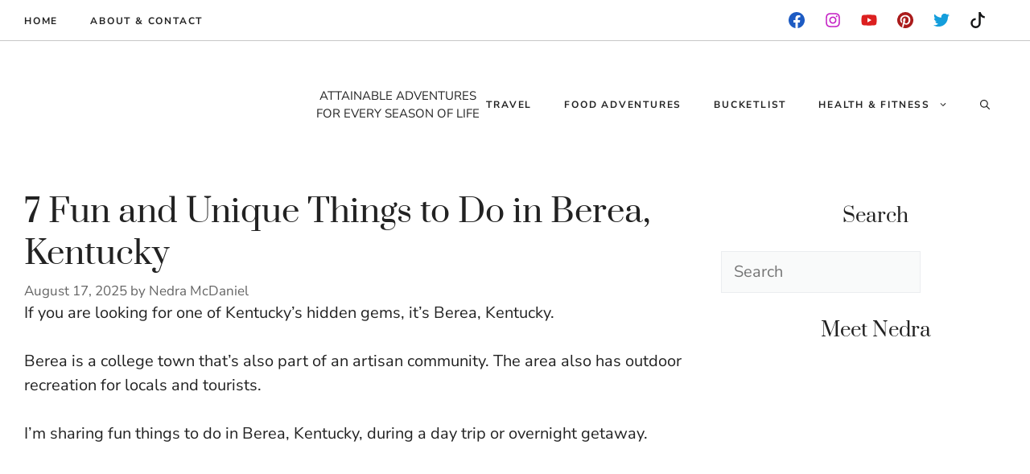

--- FILE ---
content_type: text/html; charset=utf-8
request_url: https://www.google.com/recaptcha/api2/anchor?ar=1&k=6Lem5BorAAAAAB1WD-4O8GY3OHjV_VJjgy5JBsSb&co=aHR0cHM6Ly9hZHZlbnR1cmVtb21ibG9nLmNvbTo0NDM.&hl=en&v=7gg7H51Q-naNfhmCP3_R47ho&size=normal&anchor-ms=20000&execute-ms=15000&cb=1gqx1xthtlen
body_size: 48801
content:
<!DOCTYPE HTML><html dir="ltr" lang="en"><head><meta http-equiv="Content-Type" content="text/html; charset=UTF-8">
<meta http-equiv="X-UA-Compatible" content="IE=edge">
<title>reCAPTCHA</title>
<style type="text/css">
/* cyrillic-ext */
@font-face {
  font-family: 'Roboto';
  font-style: normal;
  font-weight: 400;
  font-stretch: 100%;
  src: url(//fonts.gstatic.com/s/roboto/v48/KFO7CnqEu92Fr1ME7kSn66aGLdTylUAMa3GUBHMdazTgWw.woff2) format('woff2');
  unicode-range: U+0460-052F, U+1C80-1C8A, U+20B4, U+2DE0-2DFF, U+A640-A69F, U+FE2E-FE2F;
}
/* cyrillic */
@font-face {
  font-family: 'Roboto';
  font-style: normal;
  font-weight: 400;
  font-stretch: 100%;
  src: url(//fonts.gstatic.com/s/roboto/v48/KFO7CnqEu92Fr1ME7kSn66aGLdTylUAMa3iUBHMdazTgWw.woff2) format('woff2');
  unicode-range: U+0301, U+0400-045F, U+0490-0491, U+04B0-04B1, U+2116;
}
/* greek-ext */
@font-face {
  font-family: 'Roboto';
  font-style: normal;
  font-weight: 400;
  font-stretch: 100%;
  src: url(//fonts.gstatic.com/s/roboto/v48/KFO7CnqEu92Fr1ME7kSn66aGLdTylUAMa3CUBHMdazTgWw.woff2) format('woff2');
  unicode-range: U+1F00-1FFF;
}
/* greek */
@font-face {
  font-family: 'Roboto';
  font-style: normal;
  font-weight: 400;
  font-stretch: 100%;
  src: url(//fonts.gstatic.com/s/roboto/v48/KFO7CnqEu92Fr1ME7kSn66aGLdTylUAMa3-UBHMdazTgWw.woff2) format('woff2');
  unicode-range: U+0370-0377, U+037A-037F, U+0384-038A, U+038C, U+038E-03A1, U+03A3-03FF;
}
/* math */
@font-face {
  font-family: 'Roboto';
  font-style: normal;
  font-weight: 400;
  font-stretch: 100%;
  src: url(//fonts.gstatic.com/s/roboto/v48/KFO7CnqEu92Fr1ME7kSn66aGLdTylUAMawCUBHMdazTgWw.woff2) format('woff2');
  unicode-range: U+0302-0303, U+0305, U+0307-0308, U+0310, U+0312, U+0315, U+031A, U+0326-0327, U+032C, U+032F-0330, U+0332-0333, U+0338, U+033A, U+0346, U+034D, U+0391-03A1, U+03A3-03A9, U+03B1-03C9, U+03D1, U+03D5-03D6, U+03F0-03F1, U+03F4-03F5, U+2016-2017, U+2034-2038, U+203C, U+2040, U+2043, U+2047, U+2050, U+2057, U+205F, U+2070-2071, U+2074-208E, U+2090-209C, U+20D0-20DC, U+20E1, U+20E5-20EF, U+2100-2112, U+2114-2115, U+2117-2121, U+2123-214F, U+2190, U+2192, U+2194-21AE, U+21B0-21E5, U+21F1-21F2, U+21F4-2211, U+2213-2214, U+2216-22FF, U+2308-230B, U+2310, U+2319, U+231C-2321, U+2336-237A, U+237C, U+2395, U+239B-23B7, U+23D0, U+23DC-23E1, U+2474-2475, U+25AF, U+25B3, U+25B7, U+25BD, U+25C1, U+25CA, U+25CC, U+25FB, U+266D-266F, U+27C0-27FF, U+2900-2AFF, U+2B0E-2B11, U+2B30-2B4C, U+2BFE, U+3030, U+FF5B, U+FF5D, U+1D400-1D7FF, U+1EE00-1EEFF;
}
/* symbols */
@font-face {
  font-family: 'Roboto';
  font-style: normal;
  font-weight: 400;
  font-stretch: 100%;
  src: url(//fonts.gstatic.com/s/roboto/v48/KFO7CnqEu92Fr1ME7kSn66aGLdTylUAMaxKUBHMdazTgWw.woff2) format('woff2');
  unicode-range: U+0001-000C, U+000E-001F, U+007F-009F, U+20DD-20E0, U+20E2-20E4, U+2150-218F, U+2190, U+2192, U+2194-2199, U+21AF, U+21E6-21F0, U+21F3, U+2218-2219, U+2299, U+22C4-22C6, U+2300-243F, U+2440-244A, U+2460-24FF, U+25A0-27BF, U+2800-28FF, U+2921-2922, U+2981, U+29BF, U+29EB, U+2B00-2BFF, U+4DC0-4DFF, U+FFF9-FFFB, U+10140-1018E, U+10190-1019C, U+101A0, U+101D0-101FD, U+102E0-102FB, U+10E60-10E7E, U+1D2C0-1D2D3, U+1D2E0-1D37F, U+1F000-1F0FF, U+1F100-1F1AD, U+1F1E6-1F1FF, U+1F30D-1F30F, U+1F315, U+1F31C, U+1F31E, U+1F320-1F32C, U+1F336, U+1F378, U+1F37D, U+1F382, U+1F393-1F39F, U+1F3A7-1F3A8, U+1F3AC-1F3AF, U+1F3C2, U+1F3C4-1F3C6, U+1F3CA-1F3CE, U+1F3D4-1F3E0, U+1F3ED, U+1F3F1-1F3F3, U+1F3F5-1F3F7, U+1F408, U+1F415, U+1F41F, U+1F426, U+1F43F, U+1F441-1F442, U+1F444, U+1F446-1F449, U+1F44C-1F44E, U+1F453, U+1F46A, U+1F47D, U+1F4A3, U+1F4B0, U+1F4B3, U+1F4B9, U+1F4BB, U+1F4BF, U+1F4C8-1F4CB, U+1F4D6, U+1F4DA, U+1F4DF, U+1F4E3-1F4E6, U+1F4EA-1F4ED, U+1F4F7, U+1F4F9-1F4FB, U+1F4FD-1F4FE, U+1F503, U+1F507-1F50B, U+1F50D, U+1F512-1F513, U+1F53E-1F54A, U+1F54F-1F5FA, U+1F610, U+1F650-1F67F, U+1F687, U+1F68D, U+1F691, U+1F694, U+1F698, U+1F6AD, U+1F6B2, U+1F6B9-1F6BA, U+1F6BC, U+1F6C6-1F6CF, U+1F6D3-1F6D7, U+1F6E0-1F6EA, U+1F6F0-1F6F3, U+1F6F7-1F6FC, U+1F700-1F7FF, U+1F800-1F80B, U+1F810-1F847, U+1F850-1F859, U+1F860-1F887, U+1F890-1F8AD, U+1F8B0-1F8BB, U+1F8C0-1F8C1, U+1F900-1F90B, U+1F93B, U+1F946, U+1F984, U+1F996, U+1F9E9, U+1FA00-1FA6F, U+1FA70-1FA7C, U+1FA80-1FA89, U+1FA8F-1FAC6, U+1FACE-1FADC, U+1FADF-1FAE9, U+1FAF0-1FAF8, U+1FB00-1FBFF;
}
/* vietnamese */
@font-face {
  font-family: 'Roboto';
  font-style: normal;
  font-weight: 400;
  font-stretch: 100%;
  src: url(//fonts.gstatic.com/s/roboto/v48/KFO7CnqEu92Fr1ME7kSn66aGLdTylUAMa3OUBHMdazTgWw.woff2) format('woff2');
  unicode-range: U+0102-0103, U+0110-0111, U+0128-0129, U+0168-0169, U+01A0-01A1, U+01AF-01B0, U+0300-0301, U+0303-0304, U+0308-0309, U+0323, U+0329, U+1EA0-1EF9, U+20AB;
}
/* latin-ext */
@font-face {
  font-family: 'Roboto';
  font-style: normal;
  font-weight: 400;
  font-stretch: 100%;
  src: url(//fonts.gstatic.com/s/roboto/v48/KFO7CnqEu92Fr1ME7kSn66aGLdTylUAMa3KUBHMdazTgWw.woff2) format('woff2');
  unicode-range: U+0100-02BA, U+02BD-02C5, U+02C7-02CC, U+02CE-02D7, U+02DD-02FF, U+0304, U+0308, U+0329, U+1D00-1DBF, U+1E00-1E9F, U+1EF2-1EFF, U+2020, U+20A0-20AB, U+20AD-20C0, U+2113, U+2C60-2C7F, U+A720-A7FF;
}
/* latin */
@font-face {
  font-family: 'Roboto';
  font-style: normal;
  font-weight: 400;
  font-stretch: 100%;
  src: url(//fonts.gstatic.com/s/roboto/v48/KFO7CnqEu92Fr1ME7kSn66aGLdTylUAMa3yUBHMdazQ.woff2) format('woff2');
  unicode-range: U+0000-00FF, U+0131, U+0152-0153, U+02BB-02BC, U+02C6, U+02DA, U+02DC, U+0304, U+0308, U+0329, U+2000-206F, U+20AC, U+2122, U+2191, U+2193, U+2212, U+2215, U+FEFF, U+FFFD;
}
/* cyrillic-ext */
@font-face {
  font-family: 'Roboto';
  font-style: normal;
  font-weight: 500;
  font-stretch: 100%;
  src: url(//fonts.gstatic.com/s/roboto/v48/KFO7CnqEu92Fr1ME7kSn66aGLdTylUAMa3GUBHMdazTgWw.woff2) format('woff2');
  unicode-range: U+0460-052F, U+1C80-1C8A, U+20B4, U+2DE0-2DFF, U+A640-A69F, U+FE2E-FE2F;
}
/* cyrillic */
@font-face {
  font-family: 'Roboto';
  font-style: normal;
  font-weight: 500;
  font-stretch: 100%;
  src: url(//fonts.gstatic.com/s/roboto/v48/KFO7CnqEu92Fr1ME7kSn66aGLdTylUAMa3iUBHMdazTgWw.woff2) format('woff2');
  unicode-range: U+0301, U+0400-045F, U+0490-0491, U+04B0-04B1, U+2116;
}
/* greek-ext */
@font-face {
  font-family: 'Roboto';
  font-style: normal;
  font-weight: 500;
  font-stretch: 100%;
  src: url(//fonts.gstatic.com/s/roboto/v48/KFO7CnqEu92Fr1ME7kSn66aGLdTylUAMa3CUBHMdazTgWw.woff2) format('woff2');
  unicode-range: U+1F00-1FFF;
}
/* greek */
@font-face {
  font-family: 'Roboto';
  font-style: normal;
  font-weight: 500;
  font-stretch: 100%;
  src: url(//fonts.gstatic.com/s/roboto/v48/KFO7CnqEu92Fr1ME7kSn66aGLdTylUAMa3-UBHMdazTgWw.woff2) format('woff2');
  unicode-range: U+0370-0377, U+037A-037F, U+0384-038A, U+038C, U+038E-03A1, U+03A3-03FF;
}
/* math */
@font-face {
  font-family: 'Roboto';
  font-style: normal;
  font-weight: 500;
  font-stretch: 100%;
  src: url(//fonts.gstatic.com/s/roboto/v48/KFO7CnqEu92Fr1ME7kSn66aGLdTylUAMawCUBHMdazTgWw.woff2) format('woff2');
  unicode-range: U+0302-0303, U+0305, U+0307-0308, U+0310, U+0312, U+0315, U+031A, U+0326-0327, U+032C, U+032F-0330, U+0332-0333, U+0338, U+033A, U+0346, U+034D, U+0391-03A1, U+03A3-03A9, U+03B1-03C9, U+03D1, U+03D5-03D6, U+03F0-03F1, U+03F4-03F5, U+2016-2017, U+2034-2038, U+203C, U+2040, U+2043, U+2047, U+2050, U+2057, U+205F, U+2070-2071, U+2074-208E, U+2090-209C, U+20D0-20DC, U+20E1, U+20E5-20EF, U+2100-2112, U+2114-2115, U+2117-2121, U+2123-214F, U+2190, U+2192, U+2194-21AE, U+21B0-21E5, U+21F1-21F2, U+21F4-2211, U+2213-2214, U+2216-22FF, U+2308-230B, U+2310, U+2319, U+231C-2321, U+2336-237A, U+237C, U+2395, U+239B-23B7, U+23D0, U+23DC-23E1, U+2474-2475, U+25AF, U+25B3, U+25B7, U+25BD, U+25C1, U+25CA, U+25CC, U+25FB, U+266D-266F, U+27C0-27FF, U+2900-2AFF, U+2B0E-2B11, U+2B30-2B4C, U+2BFE, U+3030, U+FF5B, U+FF5D, U+1D400-1D7FF, U+1EE00-1EEFF;
}
/* symbols */
@font-face {
  font-family: 'Roboto';
  font-style: normal;
  font-weight: 500;
  font-stretch: 100%;
  src: url(//fonts.gstatic.com/s/roboto/v48/KFO7CnqEu92Fr1ME7kSn66aGLdTylUAMaxKUBHMdazTgWw.woff2) format('woff2');
  unicode-range: U+0001-000C, U+000E-001F, U+007F-009F, U+20DD-20E0, U+20E2-20E4, U+2150-218F, U+2190, U+2192, U+2194-2199, U+21AF, U+21E6-21F0, U+21F3, U+2218-2219, U+2299, U+22C4-22C6, U+2300-243F, U+2440-244A, U+2460-24FF, U+25A0-27BF, U+2800-28FF, U+2921-2922, U+2981, U+29BF, U+29EB, U+2B00-2BFF, U+4DC0-4DFF, U+FFF9-FFFB, U+10140-1018E, U+10190-1019C, U+101A0, U+101D0-101FD, U+102E0-102FB, U+10E60-10E7E, U+1D2C0-1D2D3, U+1D2E0-1D37F, U+1F000-1F0FF, U+1F100-1F1AD, U+1F1E6-1F1FF, U+1F30D-1F30F, U+1F315, U+1F31C, U+1F31E, U+1F320-1F32C, U+1F336, U+1F378, U+1F37D, U+1F382, U+1F393-1F39F, U+1F3A7-1F3A8, U+1F3AC-1F3AF, U+1F3C2, U+1F3C4-1F3C6, U+1F3CA-1F3CE, U+1F3D4-1F3E0, U+1F3ED, U+1F3F1-1F3F3, U+1F3F5-1F3F7, U+1F408, U+1F415, U+1F41F, U+1F426, U+1F43F, U+1F441-1F442, U+1F444, U+1F446-1F449, U+1F44C-1F44E, U+1F453, U+1F46A, U+1F47D, U+1F4A3, U+1F4B0, U+1F4B3, U+1F4B9, U+1F4BB, U+1F4BF, U+1F4C8-1F4CB, U+1F4D6, U+1F4DA, U+1F4DF, U+1F4E3-1F4E6, U+1F4EA-1F4ED, U+1F4F7, U+1F4F9-1F4FB, U+1F4FD-1F4FE, U+1F503, U+1F507-1F50B, U+1F50D, U+1F512-1F513, U+1F53E-1F54A, U+1F54F-1F5FA, U+1F610, U+1F650-1F67F, U+1F687, U+1F68D, U+1F691, U+1F694, U+1F698, U+1F6AD, U+1F6B2, U+1F6B9-1F6BA, U+1F6BC, U+1F6C6-1F6CF, U+1F6D3-1F6D7, U+1F6E0-1F6EA, U+1F6F0-1F6F3, U+1F6F7-1F6FC, U+1F700-1F7FF, U+1F800-1F80B, U+1F810-1F847, U+1F850-1F859, U+1F860-1F887, U+1F890-1F8AD, U+1F8B0-1F8BB, U+1F8C0-1F8C1, U+1F900-1F90B, U+1F93B, U+1F946, U+1F984, U+1F996, U+1F9E9, U+1FA00-1FA6F, U+1FA70-1FA7C, U+1FA80-1FA89, U+1FA8F-1FAC6, U+1FACE-1FADC, U+1FADF-1FAE9, U+1FAF0-1FAF8, U+1FB00-1FBFF;
}
/* vietnamese */
@font-face {
  font-family: 'Roboto';
  font-style: normal;
  font-weight: 500;
  font-stretch: 100%;
  src: url(//fonts.gstatic.com/s/roboto/v48/KFO7CnqEu92Fr1ME7kSn66aGLdTylUAMa3OUBHMdazTgWw.woff2) format('woff2');
  unicode-range: U+0102-0103, U+0110-0111, U+0128-0129, U+0168-0169, U+01A0-01A1, U+01AF-01B0, U+0300-0301, U+0303-0304, U+0308-0309, U+0323, U+0329, U+1EA0-1EF9, U+20AB;
}
/* latin-ext */
@font-face {
  font-family: 'Roboto';
  font-style: normal;
  font-weight: 500;
  font-stretch: 100%;
  src: url(//fonts.gstatic.com/s/roboto/v48/KFO7CnqEu92Fr1ME7kSn66aGLdTylUAMa3KUBHMdazTgWw.woff2) format('woff2');
  unicode-range: U+0100-02BA, U+02BD-02C5, U+02C7-02CC, U+02CE-02D7, U+02DD-02FF, U+0304, U+0308, U+0329, U+1D00-1DBF, U+1E00-1E9F, U+1EF2-1EFF, U+2020, U+20A0-20AB, U+20AD-20C0, U+2113, U+2C60-2C7F, U+A720-A7FF;
}
/* latin */
@font-face {
  font-family: 'Roboto';
  font-style: normal;
  font-weight: 500;
  font-stretch: 100%;
  src: url(//fonts.gstatic.com/s/roboto/v48/KFO7CnqEu92Fr1ME7kSn66aGLdTylUAMa3yUBHMdazQ.woff2) format('woff2');
  unicode-range: U+0000-00FF, U+0131, U+0152-0153, U+02BB-02BC, U+02C6, U+02DA, U+02DC, U+0304, U+0308, U+0329, U+2000-206F, U+20AC, U+2122, U+2191, U+2193, U+2212, U+2215, U+FEFF, U+FFFD;
}
/* cyrillic-ext */
@font-face {
  font-family: 'Roboto';
  font-style: normal;
  font-weight: 900;
  font-stretch: 100%;
  src: url(//fonts.gstatic.com/s/roboto/v48/KFO7CnqEu92Fr1ME7kSn66aGLdTylUAMa3GUBHMdazTgWw.woff2) format('woff2');
  unicode-range: U+0460-052F, U+1C80-1C8A, U+20B4, U+2DE0-2DFF, U+A640-A69F, U+FE2E-FE2F;
}
/* cyrillic */
@font-face {
  font-family: 'Roboto';
  font-style: normal;
  font-weight: 900;
  font-stretch: 100%;
  src: url(//fonts.gstatic.com/s/roboto/v48/KFO7CnqEu92Fr1ME7kSn66aGLdTylUAMa3iUBHMdazTgWw.woff2) format('woff2');
  unicode-range: U+0301, U+0400-045F, U+0490-0491, U+04B0-04B1, U+2116;
}
/* greek-ext */
@font-face {
  font-family: 'Roboto';
  font-style: normal;
  font-weight: 900;
  font-stretch: 100%;
  src: url(//fonts.gstatic.com/s/roboto/v48/KFO7CnqEu92Fr1ME7kSn66aGLdTylUAMa3CUBHMdazTgWw.woff2) format('woff2');
  unicode-range: U+1F00-1FFF;
}
/* greek */
@font-face {
  font-family: 'Roboto';
  font-style: normal;
  font-weight: 900;
  font-stretch: 100%;
  src: url(//fonts.gstatic.com/s/roboto/v48/KFO7CnqEu92Fr1ME7kSn66aGLdTylUAMa3-UBHMdazTgWw.woff2) format('woff2');
  unicode-range: U+0370-0377, U+037A-037F, U+0384-038A, U+038C, U+038E-03A1, U+03A3-03FF;
}
/* math */
@font-face {
  font-family: 'Roboto';
  font-style: normal;
  font-weight: 900;
  font-stretch: 100%;
  src: url(//fonts.gstatic.com/s/roboto/v48/KFO7CnqEu92Fr1ME7kSn66aGLdTylUAMawCUBHMdazTgWw.woff2) format('woff2');
  unicode-range: U+0302-0303, U+0305, U+0307-0308, U+0310, U+0312, U+0315, U+031A, U+0326-0327, U+032C, U+032F-0330, U+0332-0333, U+0338, U+033A, U+0346, U+034D, U+0391-03A1, U+03A3-03A9, U+03B1-03C9, U+03D1, U+03D5-03D6, U+03F0-03F1, U+03F4-03F5, U+2016-2017, U+2034-2038, U+203C, U+2040, U+2043, U+2047, U+2050, U+2057, U+205F, U+2070-2071, U+2074-208E, U+2090-209C, U+20D0-20DC, U+20E1, U+20E5-20EF, U+2100-2112, U+2114-2115, U+2117-2121, U+2123-214F, U+2190, U+2192, U+2194-21AE, U+21B0-21E5, U+21F1-21F2, U+21F4-2211, U+2213-2214, U+2216-22FF, U+2308-230B, U+2310, U+2319, U+231C-2321, U+2336-237A, U+237C, U+2395, U+239B-23B7, U+23D0, U+23DC-23E1, U+2474-2475, U+25AF, U+25B3, U+25B7, U+25BD, U+25C1, U+25CA, U+25CC, U+25FB, U+266D-266F, U+27C0-27FF, U+2900-2AFF, U+2B0E-2B11, U+2B30-2B4C, U+2BFE, U+3030, U+FF5B, U+FF5D, U+1D400-1D7FF, U+1EE00-1EEFF;
}
/* symbols */
@font-face {
  font-family: 'Roboto';
  font-style: normal;
  font-weight: 900;
  font-stretch: 100%;
  src: url(//fonts.gstatic.com/s/roboto/v48/KFO7CnqEu92Fr1ME7kSn66aGLdTylUAMaxKUBHMdazTgWw.woff2) format('woff2');
  unicode-range: U+0001-000C, U+000E-001F, U+007F-009F, U+20DD-20E0, U+20E2-20E4, U+2150-218F, U+2190, U+2192, U+2194-2199, U+21AF, U+21E6-21F0, U+21F3, U+2218-2219, U+2299, U+22C4-22C6, U+2300-243F, U+2440-244A, U+2460-24FF, U+25A0-27BF, U+2800-28FF, U+2921-2922, U+2981, U+29BF, U+29EB, U+2B00-2BFF, U+4DC0-4DFF, U+FFF9-FFFB, U+10140-1018E, U+10190-1019C, U+101A0, U+101D0-101FD, U+102E0-102FB, U+10E60-10E7E, U+1D2C0-1D2D3, U+1D2E0-1D37F, U+1F000-1F0FF, U+1F100-1F1AD, U+1F1E6-1F1FF, U+1F30D-1F30F, U+1F315, U+1F31C, U+1F31E, U+1F320-1F32C, U+1F336, U+1F378, U+1F37D, U+1F382, U+1F393-1F39F, U+1F3A7-1F3A8, U+1F3AC-1F3AF, U+1F3C2, U+1F3C4-1F3C6, U+1F3CA-1F3CE, U+1F3D4-1F3E0, U+1F3ED, U+1F3F1-1F3F3, U+1F3F5-1F3F7, U+1F408, U+1F415, U+1F41F, U+1F426, U+1F43F, U+1F441-1F442, U+1F444, U+1F446-1F449, U+1F44C-1F44E, U+1F453, U+1F46A, U+1F47D, U+1F4A3, U+1F4B0, U+1F4B3, U+1F4B9, U+1F4BB, U+1F4BF, U+1F4C8-1F4CB, U+1F4D6, U+1F4DA, U+1F4DF, U+1F4E3-1F4E6, U+1F4EA-1F4ED, U+1F4F7, U+1F4F9-1F4FB, U+1F4FD-1F4FE, U+1F503, U+1F507-1F50B, U+1F50D, U+1F512-1F513, U+1F53E-1F54A, U+1F54F-1F5FA, U+1F610, U+1F650-1F67F, U+1F687, U+1F68D, U+1F691, U+1F694, U+1F698, U+1F6AD, U+1F6B2, U+1F6B9-1F6BA, U+1F6BC, U+1F6C6-1F6CF, U+1F6D3-1F6D7, U+1F6E0-1F6EA, U+1F6F0-1F6F3, U+1F6F7-1F6FC, U+1F700-1F7FF, U+1F800-1F80B, U+1F810-1F847, U+1F850-1F859, U+1F860-1F887, U+1F890-1F8AD, U+1F8B0-1F8BB, U+1F8C0-1F8C1, U+1F900-1F90B, U+1F93B, U+1F946, U+1F984, U+1F996, U+1F9E9, U+1FA00-1FA6F, U+1FA70-1FA7C, U+1FA80-1FA89, U+1FA8F-1FAC6, U+1FACE-1FADC, U+1FADF-1FAE9, U+1FAF0-1FAF8, U+1FB00-1FBFF;
}
/* vietnamese */
@font-face {
  font-family: 'Roboto';
  font-style: normal;
  font-weight: 900;
  font-stretch: 100%;
  src: url(//fonts.gstatic.com/s/roboto/v48/KFO7CnqEu92Fr1ME7kSn66aGLdTylUAMa3OUBHMdazTgWw.woff2) format('woff2');
  unicode-range: U+0102-0103, U+0110-0111, U+0128-0129, U+0168-0169, U+01A0-01A1, U+01AF-01B0, U+0300-0301, U+0303-0304, U+0308-0309, U+0323, U+0329, U+1EA0-1EF9, U+20AB;
}
/* latin-ext */
@font-face {
  font-family: 'Roboto';
  font-style: normal;
  font-weight: 900;
  font-stretch: 100%;
  src: url(//fonts.gstatic.com/s/roboto/v48/KFO7CnqEu92Fr1ME7kSn66aGLdTylUAMa3KUBHMdazTgWw.woff2) format('woff2');
  unicode-range: U+0100-02BA, U+02BD-02C5, U+02C7-02CC, U+02CE-02D7, U+02DD-02FF, U+0304, U+0308, U+0329, U+1D00-1DBF, U+1E00-1E9F, U+1EF2-1EFF, U+2020, U+20A0-20AB, U+20AD-20C0, U+2113, U+2C60-2C7F, U+A720-A7FF;
}
/* latin */
@font-face {
  font-family: 'Roboto';
  font-style: normal;
  font-weight: 900;
  font-stretch: 100%;
  src: url(//fonts.gstatic.com/s/roboto/v48/KFO7CnqEu92Fr1ME7kSn66aGLdTylUAMa3yUBHMdazQ.woff2) format('woff2');
  unicode-range: U+0000-00FF, U+0131, U+0152-0153, U+02BB-02BC, U+02C6, U+02DA, U+02DC, U+0304, U+0308, U+0329, U+2000-206F, U+20AC, U+2122, U+2191, U+2193, U+2212, U+2215, U+FEFF, U+FFFD;
}

</style>
<link rel="stylesheet" type="text/css" href="https://www.gstatic.com/recaptcha/releases/7gg7H51Q-naNfhmCP3_R47ho/styles__ltr.css">
<script nonce="Lv82WQfXKjZmga9y-XTVBw" type="text/javascript">window['__recaptcha_api'] = 'https://www.google.com/recaptcha/api2/';</script>
<script type="text/javascript" src="https://www.gstatic.com/recaptcha/releases/7gg7H51Q-naNfhmCP3_R47ho/recaptcha__en.js" nonce="Lv82WQfXKjZmga9y-XTVBw">
      
    </script></head>
<body><div id="rc-anchor-alert" class="rc-anchor-alert"></div>
<input type="hidden" id="recaptcha-token" value="[base64]">
<script type="text/javascript" nonce="Lv82WQfXKjZmga9y-XTVBw">
      recaptcha.anchor.Main.init("[\x22ainput\x22,[\x22bgdata\x22,\x22\x22,\[base64]/[base64]/[base64]/[base64]/[base64]/[base64]/[base64]/[base64]/[base64]/[base64]\\u003d\x22,\[base64]\\u003d\\u003d\x22,\x22w4QCw5wNwoBzwpYofWBSAEJlTsKvw6/[base64]/CgWNyw4huw48tw7YowovCqsOVGl3CpULDtg3CpTbDv8KbwoLCtsOCWsOYXcOqeF5Bw7xyw5bCrmPDgsOJAcOqw7lew4fDvBxhBADDlDvCviVywqDDjg8kDzjDkcKAXiJLw5xZecKHBHvCgwBqJ8Olw5FPw4bDhcKNdh/DqsKBwox5KcOpTF7DhwwCwpBXw4pBBUgGwqrDkMOAw4IgDFtxDjHCq8KQNcK7SsOtw7ZlDicfwoIXw4zCjksTw6rDs8K2FcO8EcKGOsKtXFDCvlByU0rDssK0wr1gHMO/w6DDoMKVcH3CrzbDl8OKP8KjwpAFwrrCrMODwo/DlMK7ZcORw43Cr3EXdcOrwp/Ck8OwIk/DnHAnA8OKFGx0w4DDscOkQ1LDh045X8OHwqNtbHN9ZAjDtMKqw7FVf8OJMXPCjRrDpcKdw4hDwpIgwrzDi0rDpUM3wqfCusKTwo5XAsK2ecO1ERTCqMKFMFg9wqdGL34jQkbCr8KlwqUoUExUK8KqwrXCgHHDhMKew61zw5dYwqTDqcKcHkkNWcOzKCvCmi/DksOjw7hGOk/[base64]/VFNSOcKmw6MJworCl8Oewo3DgMKGWh7CscKYXRcTccKSf8OwVMOrw4IFJsK+wqMhOQHDlcK7woTCokVMwqHDrSjDoSzCgzkrP2E3w7PCgGHCtMKya8O7wrgoJsKfHsOQwrDCtU1GZkgcHsOsw78zw71VwoZjw7TDrAPCl8OHw4YXw73CjW0Dw5E/XsOoKmPCpsK/w4zCmjvDrsKXwpDCjx9XwqtPwqs5w6VYw68BAMOwJEjCpRzClMKTDVfCj8Kfwp/Cq8ONEyp8w5jDoABLXDLDoVPDlWATwrF3wqTDvMOYPBptwrQwZsKtNDLDtm1AU8Kow77Dux/Cn8KMwqEbdSLCgGddA13Cilobw67CoFNywo3Cr8KgHF7CrcOYw43DgSFVIksCw6pkH07CmUsawqjDvcKVwobDqzXDu8OxW1jCo2bChXtGPD0Tw6wjQMO7dMK0w7PDuR/[base64]/C1gnAHkcwo/CqTgnw4/DuVnDhl0xworClsOIw6vDnCrDj8KGHG4JEMKOw4PDg1xzwqLDmcOfwoHDkMKBD3XComBbDQdncQbDul/DijTDqndlwo5VwrnCucOrcEY7wpfDnsOUw7sbXFbDmsKZW8OiV8KuRcK6wpBjLUMkw4hVw63Dgh7DisKGbsOXw4fDusKLw6HCiQ9lSGFyw4oGOMKdw7hxJAzDkyDCgsOlw7HDvsK/[base64]/wovCi3ADw6LCnsKtwrMjwpxQMcO3w4IuL8OXbGEZwrDCtcKww6pywqI1wrfCgcKFbMOBGsOEC8KPOMKxw6EtKgTDg0TDv8OCwpcBScOIVMK/HH/DicKawp4WwpnCtSfDkVbCpMKgw7h8w4UjRMKZwrrDkcOeAMK/ZMKtwq/DlnUHw4NIDRhKwrQVwoMAwqkAcQQYwqrCvAoTZcKKw4Mew7zDiR/CmSpFTXzDuX3CnMO1wq5RworDgx7Dl8Kiw7rClsO5R39BwovCp8OmYcOMw4nDhk7CilXClcKPw7vDocKPOkrDiX3Ch3HDqsK5OsOxdkcWUQVKwrnCgRBpw5jDnsOqYMOXw7zDumJYw4Z6LsK/woI2FApiOS/Cq2TCk2N9YsOiwrVid8Ocw50MZgbDjjElw7fCucK4BMKeCMKfCcO3w4XCtMOnw4sTwodSSMKsKxfDmhByw7HDg2zDjh0Kwp8MR8OqwrlawqvDhcOhwohTSTUYwp/CjcKddTbDkMOUWcOYw6thw6wYF8OVAMOWBsKyw5oEV8OELQ3CqlMCSlQCw4DDn3tewpTCpMOhMMKDXcOYw7bDtcOoKi7CiMOfACQSwpvDrcK1KsKPf2DDlcK8XCjCusOBwoNnw6lzwqrDg8KvWXZxJsOIdEDCpktvH8KTMk7CscKEwohyZC/Cpk7CrHTCiw7DsjwIw5tAw5XCgVHCjydxYMO/bQAuwr7CocKaAQ/[base64]/w43Ck8O+ScKqMSU6w7pXPAg1w4PDvkzDsgnCjcKxw7EBJmXDiMKwKMOgwp5rOnLDs8KhEsKcwoDCs8O1RcKiNT0TEsOoARo3wpnCrMKjE8OJw6Q+AMKWMkthYABPwqxqZ8K9w6fCtkvCgjzDogtZwr/[base64]/DhD9FOMOTazN7Iihcw7IdJsKRwoLDmRhOE0FjA8OOwqEOwqA6wrTCh8KXw5BEU8KfTMOTAQnDj8Oaw505RcOkMxhLT8OxChfDhQoQwrYEGMO9PcOEwpdzdGpOBsK2P1PDlgN7Bw7CnGXCrnxPQ8O/[base64]/DkcKlw747w745wpFqwrlPNwtddnjDjMKCw6E+R2LDpMOcWsOkw4rDm8O0XcKyYkbCjl/Cn3gLwqfCs8KEcC3ClMKDRsKmwoF1w4vDmjtLwrFuIj4Tw6TDnT/CvcOPCMKFw7/DncKTw4TDtyPDvsODC8Osw6dqwpjDmsK0wovCgsKKdsO/VU0pEsKsbzfCtQ/CoMKLbsOLwoXDlcK5ZA44woLCkMOlwrIBwr3ChTrDj8ORw6/Dr8Oiw6LChcOIw5sMIy1qBiHDlDIzwrs1woBTFV1GOV3Dn8OZw5vCkVbCmMONGxzCtjPCpcKYDcKGHGPCjcOcM8KBwqZcHV59RMKJwr1pw5rDsxBewp/ChsKsGcKXwpUBw6NaFcOVFRjCu8KXPsKPHiR0wrfCp8OodMKww6Imw5lEWDgCw43DhBpZKsKbLsOyRDQ9wp1Ow4bCucK9KcOzw5sfNsOzBsKqexRBwqbClcKYDcKnF8KNdsOVU8O0UcKuPEJYOMOFwoUow6vCicKiw7oUKz/Ch8KJw7XChAgJD0wBw5XCv3w3w5fDjUDDiMKxwrkncCrCgcKYGl3Cu8OVVxLChRXCgQB1N8Kww5HDvsKKwohUJMK/ecKxwo8VwqzCmk13RMOjfMOhQC4xw5vDlSlMwosbVcKYA8ORRETDsFY+TcONwqzCvGnCk8OFWsOkbHI0IHofw4VgAjLDhmUFw5jDqkTCs01QGQvDqhPDosOhw4svw4fDjMKGN8OEax1BG8OPw7EpcW3DksKrNcKuwrPCn0ttG8Ofw74Ye8Kywr8+USV/wpVPw6bDhmRufsOOw5zDnMOVJsOzw7VNwqBMwoJkw6JeJiBMwqfDt8OwEQvCiw4aesOYOMOVOsKKw5oBEBzDqcOHw6TCnsK5wqLCmTTCshPDpQfDtGHCjDPCq8O/wonDp0fCokFuNsKlwpbCt0XCj1vCohwPw5gbwqbDhcKHw4/DsTArVsOsw6jDqcKnZcOOwqrDrsKVwpbClixJwpN9wqp0w6JbwqPCtChDw5JoA3LDscOsLBjDpWrDvMOtHMOgw5d/[base64]/DqsOrwrIZWwTDnG4Ww7BKwphhBMO1CCrDqUDDmMORwqU1w65YG1bDkcKKfGLDncO4w73CnsKCeDZFL8KfwrXDhWg4K3gBwpIKXFTDhnXCmx5TTsOvw5ACw6DCvUXDqF7CvwbDmVDDjzLDqsK5CcK/WCJaw6xcBBBJw6k0wqQlH8KIFCkwMAYdIGgRw6/DizHDs17Cn8OSw6QEwqU9wqzDucKGw59BVcONwoLDlcOVAT/DnkXDrMK1wqIcwrUMwp4XBWXCp0hYw6M2VzjCqcO7MsKkX2vClnwpGMO2w4YjZ0NGBsORw6LCgyYXwqLDk8Kbw7PDpMOlGQt0SMK+woXCjMO/cC/[base64]/DmcK4IVlbw7PCuyHCmEYJwp7DksKRw4glwrvCucO7E8OJOcKmMsKcwpdyOTzCiU1bcCLDusO9UjFFH8KHwp0bw5AYSMO8w50Xw6hSwr4RQMOyIcO/[base64]/[base64]/Cn8KRWCdTa8O0w7jDnX7DuMKcw7fCq8OHdcKLSG8KXQo5w6zCnClOw5/DlcKmwpZEwpJOwq7Chj7DnMO/UMO3w7RTTxRbKsKpwrYXwpvCscO3wpF2LsK7G8OZYkTDrsOMw5zDrxHChcK/[base64]/CiMK6dirCmlLCocKWw4LCncO0e8Ogw6gMwqDDuMKgLHwucj1UL8KiwrDCoUnDkF7CsxEqwoBmwo7Ct8OiF8K7BhTDlHtKYMO7wqjCt1p6amoiwpfCuyplw6FiZE/[base64]/REFsTMOlUMKqw7jCtcKTw58LTMK2TMK9FGJWKcKOw7LDtFrDn2/[base64]/[base64]/EDLDmMOnw7RywqTDjsOgwqxyVsKwwotWwpR3wpvCiUZ9w49vQ8OtwqYAFsOdwq/Cq8Kcw4s/wrjDvcOhZcKww6J+wpjCvSsjI8OQw4Atw5DCu3vCi3zDsDcRwq5WbnHDiX/DqAYgwrPDg8OMcBdzw61iBmTChcOJw6rChB7DuhvDgjfCvMOJw7lOw6Iww63CrzLCjcKPY8K1w7M7SlB2w447wr9wUXhzQcK/w4NQwozDiDV9wrjCnWTClmzCsjc4woDCpMK/[base64]/[base64]/Cu0vDsnFRw77CuS/Ch8OTC2QXworDpcK/GiXCscOYwodAVE/DjmDCmsKZwrXDiDMtwrHCnCTCiMOXw4giw4cRwqnDjjMAQMKNw5PDkWYoT8OPdMK3NBHDg8OxQzLCgcK4w5s1woYWLhHCmcK/wpQgTsOEwpEgfcOocsOvM8K3MClfw7MIwpxHw5DDlmXDskzCs8OAwpTDsMOlN8KIwrPCoxnDisOjBcO3TlMfECYXYcKmw57DnywdwqLCtRPCllTCsTtLw6TDjcKAwrAzAnENwpPCjWXDqMOQFmwLwrZcOsOHwqMWwq9/w5nDj27DjU8Dw6I9wrwIw6bDgsOMwpzDjsKOw7EHAcKNw6nCuxbDq8OWE3vCnHDDscOBDxjCtcKFemXCnsOdwoozFyQQw7LDo0gIDsOeV8KCw5rCpCHDi8OlUcOGworChixyBg/Cuh7Dp8KAwrFXwqbChMK0wr/DsD3DvcKvw5vCsQ0MwqPCvynDnsKHG1YYCQfDmsONeCnDgMKCwroqw7nCm0oWw7ZDw53ClhPClsOrw7jCi8OHQ8KWHsO1NMKEF8K6w4tRF8Oiw4XDmGlcUcOGEsKEZcOJEsKTDQPChsK3wrwhAQvCjznDtcO5w47Cl2UewqNXwp/DixnCj1hTwofDvMKaw5bDtR5zw5seScOnC8OSw4UHDcKrb10rwovDnF/[base64]/Dk0N3wq1QPcOKw4TDkAnDjMKOwrJZw6FNwrxyw4IZw6jDt8K5w5HDvcOaF8K+w6F3w6XCgDsOTcO1I8KPw5zDqMO+wqLDssK6O8Kqw7jCj3RKw7l7w4hVdCHCrlfCgSI/JDtUwogCB8OAbsK0w7t7UcKUKcOLOVk9w6rDssK1w7PDoBDDkhnCiFhnw4JowoJxwozChwVAwr3CpUwpIcKTw6BxwpXCkcOAw6AQw5B/O8KoABPDnGF4JsOADh8/wozCjcOKT8O3HVMBw7d4ZsKyDMK6w5powrrCgsOcXSc8w6Y7w6PCjDbCmsKqWMO5Rj/DtcOiw5lIwqFAwrLCinjDuRdsw5REdSjDrwBTFcOOwq/Dl24zw4vCisOTfEoBw7vCk8OZw5TCpsOyUwBNwpIJwoTCmz8VUlHDuxLCpsOywoTCmTRwH8KoKcOCwpzDjV/[base64]/DvcK2w7lvw7DCgsOsw6nCp01ZUSHCncKVw7HDiBBjwpxVwrTCiFVQwq3CvBDDhsOkw6s5w7nDusOywqEuZsOfJ8OVwovDpcO3wo1BVVgaw45Zw7vChA/CphtaaBQEaXLCn8Kve8Khwr1jIcOBScKGYyxRXcOQLgYtwrBJw7c6S8KUe8O/[base64]/w7XCg8O6ZsOdEknDgmIQwofClcK+wo48wo7Dg8Onw7cpBBzDssOyw4gSwoR+wpPCggJIw6Q4woPDmVxWwrVUL2/[base64]/CjDLClT9Mwo3DjsKuwrfDpcO3wosvb8OuS8KXYcK8EUPCgMKKKmBJwq7DgEJJw6AfPQUII2Qmw5fCpMO9wpDDkcKbwq9ew5s6bxkbwoJrKirDiMOGwpbDmcONw5zCrT3CrXEkw4DDoMOIIcOVayjDmWjDnlHCicKSaTk/YUXCgFXDrsKIwoZFRiJswqfDrWcCTF7Dsk/[base64]/[base64]/Dn8KAw5M+PcKsDcK5wo7DkMOSK8OgcA8Twr8NJsOGXsK1w5PDlRxlwrBPHyRhwp7DrMKVBsKlwoAKw7TDlMOswo3Cqz5YLcKEBsOkBjHDvVrCrcOOwrvDi8KDwpzDrsOQCClKwphpahEzZsOFdXvCgsK/bMOzRMK/wqPCuWTDlAc1w4Vxw4Rdw7/Dm0xqK8O9wpzDo25Aw795H8KCwrXCo8O1w7NUEMKwOQBzwobDtMKaU8O/X8KFPsKMwowNw7vCkVI9w4FqJF4rwo3Dm8ORwoXDnEpPY8O+w47DrMKVWMOjJcO4RwYxw4Zhw7jDisOlwpXCsMOHcMOUwoVbw7lSVcOhw4fDlwxuP8OYAsKsw457KXDCnUvDnX/DnUbDscK6w7Vlw67DrMO6w6tGETXCgS/DvwNPw4sJbX7CrVfCocOlw7h/GlA8w47CvcKvw4zCosKYHAVCw4AXwq9uAm5KO8OfXh/[base64]/[base64]/wqhuX1gjw7YccXdsAcOfOsKiGUYsw6/CtMOxw7HDsSAnc8ONfx/CoMOAFcKSXkvCk8KGwooLCsOITcKpw6UvVcOMNcKVw5Esw5tFwqPDu8OewrLCrTTDn8KJw5tTNMKXM8OeO8KxYDrDgsKed1YTWChcw5d0wrfDh8KhwqEcw5/[base64]/wqApSnk+HFt1wpMww5QEw5oDR0LDrcK4U8K6wopYwqXChsOlw4jCtGxpwoPCgMK6IMKcwoHCu8KTGHXCkAHDvcKhwr7DlcKPYsOOBHzCu8Klw5/DjwLCnMO3MDHCucORXBk7wrUxw6nDi2XDtGvDlcKqw7UfGwHDhF/Dq8O+b8OdUsK0TMOeYjXCmX10w4NMYMObKQN1YyhYwovChsKTC2XDmcOCw7bDk8OSfkI6XmnDm8OkRMODeRoEImNMwp3CijhKw6TCtMOeW1UGw4bClMOww79Lw48mw6/CpGZqwqgtOTBUw4LDlMKDwpfCjWTDmw1vS8KjYsODwpfDpsOhw50rBz9dZg9XacOfTcKqF8OpCR7CrMKmfsO8CsOCwoHCjQzCtllufkA4w5bDisOIEgbCrMKjKWDCgsK8SCfDlAjDmi7DtAHCssO6wp8gw7jCsUlnfkPCk8OCf8Kpwq5Aax/CkMKdDx8zwok4OxA0DVsew47CpMKmwqJnwoXDn8OhGcOBHsKOFDDDtsKhf8KeAsONwo8jBRvCssO2HMOcI8K1w7NEPDFdwq7Ds1UmS8OTwq/[base64]/CtUrCp2AQZcKpUMO8UMOjB8OwW8OOPsKxw7fCggnCtnPDmcKLe2XColrCmcKnfsK5w4PDvcOYw7A/[base64]/[base64]/[base64]/wqRmwpvCtcOPVcKVwrjCucOOwqzCk8O2A8KiwqpScMOYwoDCpcOmwrnDtcOiw4YdBcKDNMOkw7XDkMK5w7tqwr7DvMOrZjoiORh4w6RTXHIOw7o3wqoSXW/DgcK2w5Jxw5JGfiTDh8OGXg7CgAcDwovCh8OhWTzDvzgswrHDocOjw6zDjMKXwrciwptSFmYkBcOdw53DhjrCkEVOcDHDgsOMfMOAwprCisK3wq7CjMOaw4vDkyBmwoNCCcKMYsOiw7XCvnoVwoErYcKQCcOhwonDpsO5wo1BIsOXwo8NAMK7cAoFwp/ChsOLwrTDvh0RSFNUbcKpwr/DpiVvw7oYSsOuwpNvQcKNw6TDsX1AwqYcwqIjwo8GwpDCtmfCjsK+DinCjm3DkMOnNGrCocOpZDvDoMOOWkNMw7/CnGLDs8O2fsKEZz/CpsKWw63DksKWwpnDnHhEaGR+TsK3MHVOwrp/UsOcwppHC1tkw5nCiSwNKxxSw7TDjMOfGMOnwq9mw753w4MVwrrDnmxBCjZZBihoHEfDv8O1AQ8RPAPCvXbDviPDrMOtIENIMmMTRcK8w5zCnwdJZTsiw5zDo8K8eMOxw60MXMOOFWM5ZHvCo8KmDBbCizJnU8O6w7bCncKiTcKLBsORJxDDrcOCwqrDmT/Dt0FkS8Khw7vDrMORw70Yw5Umw5vCpmXDhy1VJsKdwp3CgsKbIw5ZUMKfw7kXwozDsVHCicKLZWs3w5YWwpljdcKAYB48RsO9F8OPw7/CmgFIwo5Cwq/Dozkcw4YDwr7DusKVW8Kqw67DtAdJw4duNR4Kw6XCtsK5w4zDmMK/e07DgkfCt8Kdei44NmPDq8OBOcO0YThCAS5kP3zDvsOMOH1VD1FWwovDpSHCvMKyw5VNw6vCkkc/wpYXwqNoHVrDocOgB8O8wr/DhcKnf8OnDMK2Gjt2NwxmDSpEwrDCuEjCklgoZgjDucKlJxvDsMKAambCjwZ8RsKgYDDDqsKhwo/[base64]/DscK8O8KsajgeERAnVRnDocOJF256KMKHUHTCr8K2w7zDhGYxw6zCjMOSZBAcwq80GMOPfcKham7CkcOBwo5uJEvDncOhC8KSw6sswqnDqh/Cng3Dth4Mw48Rw7zCicO5wpI3c1XCjcOSw5TCpBp9w7XDlcKKAsKBw73DiRLDiMO+wo/[base64]/[base64]/CiGvCtcOtw4wCIHjCucKaCcKGamRXw7tgw43CvMKJwpTDvMKWw7UODsKZw408fMOYewF8UnTDtG7CqBnCtMKNwrzDt8Oiwr/ClzgdbsK3ZlTDqcOzwrUqIHDCgwbDmH/DlsOJwqrDiMKvwq1BHkTDr2zCh2w6PMKZwqnCtRjCiCLDrHhvG8Kzw6giMw4wHcKOwokMw4bCpsOgw5tQwojCkRQGwprDvwnCocO2w6teXXjDviXDpSXDokvDh8Ojw4NZw6fCpSF9KMKUMCfDggxbJSjCiz7Dk8OKw6/[base64]/[base64]/DhU/DocO9AcOoOXUIw7HDpmTDiAfDrC5OwrVOEMOywq7Dhh1mwoN4woY1G8Kowr8rQ3nDqwHCjMOlwqMHcMOOw7lHw4U7wr5vw5YJwpppw5vCu8KvJ2HDj1R/w74bwr/DgXvCjmJ8w7wZwqh7wq5zwrPDuSB+N8KcBsOZw5vCi8OSwrFtwofDs8OEwrfDnkQ3wqAzw6/Dt33Cl3/[base64]/SD7DvMKgwqoXMCBGWMO3KsKXw4jDiMKQwrLCoEQ6UmTCosOVCcKnwrBzS33Cs8KawprDmgcLB0vCvcOdBcKFw4/Dj3JZwpsfw53CpcOBTMKvw4fCrUDDihpaw57Driphwq/Ch8KvwovChcKbVMO7wqPDmULCpXPDnHdEw6LCjXzDrMKLQUska8Kjw7zDkHw+IyXDosK9IcKGwrrDsRLDksOTasOyMWpkccO5asKjPy0PGsOZAcKQwp/CjcKzwqfDvAZsw7xawqXDrsKLJ8KNf8KeCsOoNcOPVcKTw7HDk03Ci3fDqnxsCcKjw4zCgMO0worCuMK1eMOZw4DDv1FidT/CsgDCmARjCcORw4DDpwTCtGA2PcKxwpVXwr1qbyDCrlU8YMKewoDCg8Ovw49CKsKMBsK7w5JMwoQlwqTDj8KDwpQzWU3CpcK9wrgAwoA+A8OgZsOiw6fDoQoAdsOBB8Oyw5/[base64]/[base64]/CoMKCe8KLDFlNWcKrSi02YWbDhsOCwociwr3CqxrDjcKcIcO2w5gSXcKFw4PCqsKdAgfDsljChcKQRsOiw7bClC3CjChRAMOGbcK3wqjDsxjDuMKGwp/DpMKpwoYMGhrCi8OdOk0ZasOlwpkDw6Qawo3Cv1FgwpB4wovChgIsDXcaCSPCpcKzZcOmXyw3wqJKNMOQw5V5XsK1woMtw7bClyQbRcKOSS8tZsKfXlTCgy3CkcODclHDuhIgw6xjDzNCw4/DqBTDr1RqDhYjw5zDoTJhw6hUw5Inw7Z9fsKww6fDpyfDl8KPw4XDpcOlw7RJIsOFwpUCw6Zqwq8sZcKeBcOfw7jDu8KRw5TDnW7CjsOnw5PDq8KSw6RfKSw/wp3CuWbDs8ORVEpwScOzbTkXw6bCgsOswoXCjxV6w4Mdw5RBw4XDrcKKHBMpwoPCl8KvX8OZw7QdegzCusKyHA0sw4REbMKJw63Diz3ChGjCscOmHxDDncK7w7PCo8KiNmzCjsKQw4AGZ1vCosK/[base64]/CsKHcmbCoG5Gwroow73DoQXCvMOEw5Bmwqk3w5ooJC3Dj8Obw55eH251wqbCgw7DocO/[base64]/[base64]/[base64]/[base64]/CtGHDvcO9AgcewpZUWAN/UcKMwprCq8OaR2XCvQ4JZwwOBmHDsxYuOjnDuHrDnThbIGDCm8Odw7PDtMKnwpTDkDRLw7bCrcKBw4QrFcOfBMKjw4YAwpBxw6bDq8OOwr1fD1t3D8K/SGQww6xrwrpLZyd2Z0zCnErCicKxwqVtHDkNwoXChsOGw5gAw5vCmMOBwpQRRcOOdF/[base64]/DjHvCgMKDYMK8wpnDmMKlVMO1dVtpB8KmwqzDv1DDg8OPY8ORwopxwpBIwrDDjMODwr7Dh1nCu8OhaMKcwrbCo8KVQMKVw7cxw6k8w65wNMOywptMwpwAYhLCj1vDusOSccOlw5jCqmzCvw95US/DuMOow5jCu8OTw7vCucO6woPCqBnDgkoZwqwKw4/Dr8KQwpPDusOwwoLCglDDuMO9Gg1FMDADw6DDkxvCk8KCNsOlWcOVw5zCkMK0EsKCw5/Dhk/[base64]/CosO7wpV7wowZcMOfw6d1w7RUwojCpsK1wq8KTXZrw4TCkMK1OsKsIQfCtisXwrTCj8KrwrMVHFoqw6jDusKqLgpcwqfCvcKXa8O1w6rDiXpUJl7Cg8OpLMKqw43CoHvCqMO/[base64]/R8OLGDvDusKVbVnDl0kRdMOgLMKydMKbw4NbwoYtw6pHwr5FOkVEURTCqGE+wq3DvsOgVjPDiCXCiMKGw49/wqXDtgrDgsOZCsOFDA0TXcOWYcOybibDt33CtXQVfsKow4TDusK2wo/DhwXDvsOnw57DiEbCqhxsw74vw54mwqBqw5XDuMKlw4rDnsOSwrk9TB91KmLClsOowq4HdsKBVHkrw5YmwqnDlsKew5MXw7cCw6rCu8Kgw5bDnMOhw7EieQ3DhHHDqwYQw6xYw5Emw6bCm0AKwrZcecKMDMKDw77DqhMOe8KeDcK2w4Q/wpsIw6Eqw6zDtFY5wq5uEBtFM8K2QcOcwprDokMRRcOgDmlJPX9QH0EWw67CucKSw7Bew7Nubz0JT8Ksw6xpw7c/[base64]/Ci8Khw4vCr3Isw7jCn1VawrseOsKPw6oNFMOCCsK+dMOKLsOkw6/Dkz/ClcOLTXI6P0XDlsOsE8KUNlUDWxIiw7dKw6xBKMOYw6cSNxBhEcKMRcKSw5nDpzDCtsOxwrDCtBnDmRLDo8K3LMOBwphrdMK+QMK4SwDDl8OCwrjDnH9Hwo3DksKcGxrDmcK7w5jCm1fCgMO3dUZvw4V9HMKKwqomw4/CoQjDmCpDJMODwqQyH8K+YU7Cpj9Nw6fDuMOLI8KIwo/CiVXDoMOqPzrChXrDnMO4H8OLccOnwq3CvcKGHsOwwrXCpcKvw5nDhD3DnsOxK21/[base64]/wonDilnCk8OIDcO3WFjCl8OVPcKxOsOow4wPw6tMw7gGfGLCjGrChTTCusOMEE1FJTrDskkCwrRkTgrCucO/TjgEc8Kcw41sw6nCs2nDt8ODw4Vsw5PCisOZwoRgAcO1wqdMw4/DhcOJXEzCszTDsMOIwpVXTy/Cp8K6I0rDscKWS8KPRBdQMsKKwovDqcKXGVHDl8OEwrUBW0jDlsOscRvCiMOgCFvDr8KRw5Ntwp/DpGTDrwVnw6kGM8O6woxRw5JXccKjZRhSTlkyDcOTUE4BcMOPw4MXWmXDlkfDpQQCXzQXw6vCr8K+SsKXw6RIMsKKwoQNay/[base64]/[base64]/CqjJ8eHgkw6LCoMK/DcKBAjU3w6PDuXvDhBHDucOkw6nCig0qacOzwpAqScKPYwvCgkzCiMKNwqU5wpPDim/CnMKDb2Emw43Dv8OIYMONGsOPw5jDv17CtCoJVEPDp8OHwoXDpsKOPizDlsO/wonCghlWWzvDrcOpE8KHfkvDj8OTKsO3GGfCkcOrJ8KFYwPDqcKhMsODw5Mgw6hBwqPCqcO1RcK9w6Eiw4h+IVLDpcO1ZMOew7LCuMOHw55Gw6/[base64]/Dr8OlUsOUw4vDo8OCwozCqGjDlsOrw7AkXMOlCMKNUQTCmGnCh8OaKWbDtcKoAcOOARfDhMO5NjkOwo7DlsOOeMKBYGzCpnzDpcKWwpzDomE5Im09wpEuwqklwpbCvAXCvsKQwq/DtyIgOUApw4AMJCMYWG/[base64]/[base64]/DmMKJw4IVcMKpwpxNCiJEw5/Dsk5hVzYsXsKIA8OGdQvDl1nCtm55ARoXw5XCg3YKDsKIDsOzWQnDj0kCH8KUw6wBScOkwr4jBMKywqrCvWUgXxVPNz4lMcOfw6nCscOjFsOvw5Fuw6/ChH7CvxhVw53ComDCkMK/woICw7fCiUbCuFdnwpwmwrfDugQew4cAw7HCnwzCqAR/[base64]/DncOJwqHDimXDsRVJwrXCuMOjwoIBH3Rkw79ow40zw6TCs3VYeQHCvxfDvw1dPSggLMOOZWYiwot3LRx+QX7DsVwlwpHDocKQw5h6OwnCjnpgw74yw6bCnRs2d8K6Ywt/wpZCbsO+wo0UwpDClx8uw7fDpsOIIUPCrVrDkT8xwqQFHsObw58XwrnCpsKtw4DCvgpUYMKDY8O/BijCkC/DncKWwq9HQcOsw7BrSMOaw7l5wp9cP8K6F2PClW3Cg8K4AAMUw5EoPC7CmSBHwoPCjsOXTMKeXsKtM8KKw5bCjsKTwp5Gw6tUQgLDrV95U0Zpw714CcKrwoULwp3DtxEEB8KKFA16c8OFwqfDuSZRwrNLKFfDszHCgjbCsnTDlsKSdMKnwoA3ETNPw7Qnw4Zxw4Y/[base64]/[base64]/Dlx/ClkADO8ONBUIMwo83wq9zwoTCghnDnwvClcOGfmlOasOoWjzDtn8rKkkWwqPDg8OubTFoWcOjb8Kyw5sbw4bDksOEw6ZmIi8LA3h1CMKVacOufsOdHELCjGDDoy/CqnNLWxYxwpNEPFzDgkJWAMKowqgXSsK8w5NUwpd5w4LCtMKbwrPDiH7DqxXCtT59w7Ivwr3DicODwojCnh89w77Dl3TDpcObwrInw7fDpmnClz4XQ3AjZjrDmMKKw6lgwqPDoVHDjsOGwrNAw63Dn8KyIsK/C8KkDBzCoRYjw7XCg8OewpPDo8OUB8OsYg9DwqdbNX/[base64]/JF4zWMOxJR5VTmLDpQxJw71UWylqWcOVYU/CuUl/w5lxw6ZxWG1zwp/Dg8Oza3JPwokNw5Juw4LDrBTDoFTDr8KjSwDChUvDkcO+PcKAw4gQOsKNLwLDlsK4w7zDnRXDrGHCtH9Uwo/DiBjDlsOaPMOOdD08F2fCtcOQwpRAw7U/[base64]/Diy7CjcOZJ2DDuEbCpULDhBPCrcOECsOOAsOKw4bCmsKlfEXDscOfwqMjRErCm8O/QcKJLsKAU8Ozd1bCigbDqFrDli4VBFkWfzwOw5gAw5HCrVXDmcKFfkYEAnDDuMKaw7Auw5lyQy7CpsOzwpHDt8OWw6/CmQTCvMOPw6Nzw64\\u003d\x22],null,[\x22conf\x22,null,\x226Lem5BorAAAAAB1WD-4O8GY3OHjV_VJjgy5JBsSb\x22,0,null,null,null,1,[21,125,63,73,95,87,41,43,42,83,102,105,109,121],[-1442069,672],0,null,null,null,null,0,null,0,1,700,1,null,0,\[base64]/tzcYADoGZWF6dTZkEg4Iiv2INxgAOgVNZklJNBoZCAMSFR0U8JfjNw7/vqUGGcSdCRmc4owCGQ\\u003d\\u003d\x22,0,1,null,null,1,null,0,0],\x22https://adventuremomblog.com:443\x22,null,[1,1,1],null,null,null,0,3600,[\x22https://www.google.com/intl/en/policies/privacy/\x22,\x22https://www.google.com/intl/en/policies/terms/\x22],\x22HM+MC1yVrPhfnkSSWYo8DY0V7TeCTFv1oMEWle0SPWk\\u003d\x22,0,0,null,1,1765544032354,0,0,[15,172,233],null,[116,76,16],\x22RC-0aXgnrsEmmZ3RA\x22,null,null,null,null,null,\x220dAFcWeA5Dim7EJCdd3SaNXjOYT798uGW3ifMHMhNvj7c5tf3AelvDbzU2uKMR44CPTSsTQUL4hGTNM8IJ19X6Q3FYmjn3OWcyTA\x22,1765626832036]");
    </script></body></html>